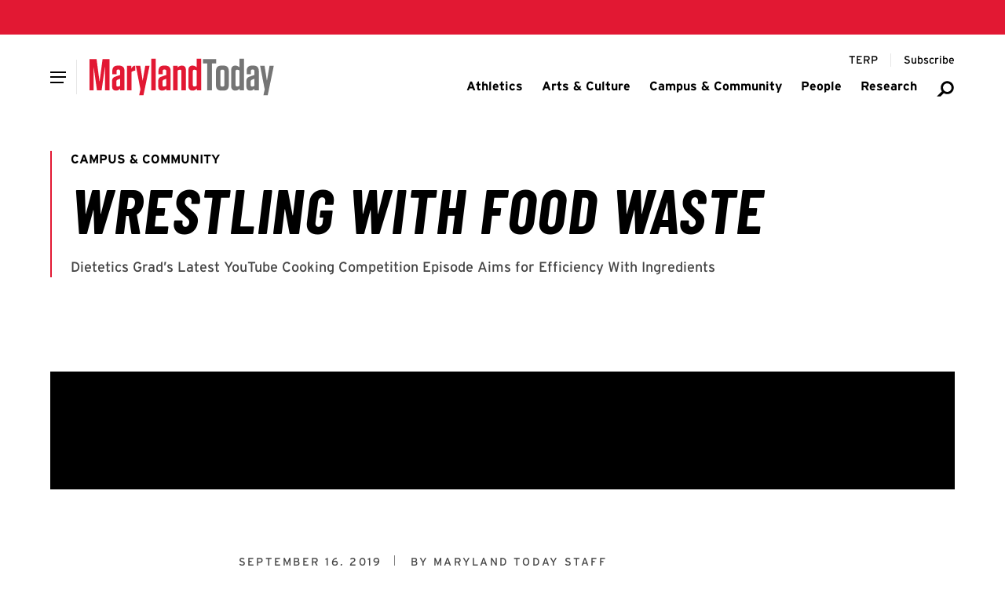

--- FILE ---
content_type: application/javascript; charset=utf-8
request_url: https://today.umd.edu/shellcraft/shared/umd-shell-sidebar.Bh2lUkGd.js
body_size: 1083
content:
const __vite__mapDeps=(i,m=__vite__mapDeps,d=(m.f||(m.f=["navigation.B-bkP7Xj.js","events.Cz9uTkI6.js","model-BaQaz-TB.Dnz_bvyT.js","shared/umd-shell-fonts.Bb4newZs.js","shared/umd-shell-rich-text.Ps3gFwMA.js","index.BVDEO55Z.js","shrinkThenRemove.ChuvXro5.js","shared/umd-shell-header.CzKspeMq.js"])))=>i.map(i=>d[i]);
const e={},t=function(t,n,r){let o=Promise.resolve();if(n&&n.length>0){let t=function(e){return Promise.all(e.map(e=>Promise.resolve(e).then(e=>({status:"fulfilled",value:e}),e=>({status:"rejected",reason:e}))))};document.getElementsByTagName("link");const r=document.querySelector("meta[property=csp-nonce]"),a=(null==r?void 0:r.nonce)||(null==r?void 0:r.getAttribute("nonce"));o=t(n.map(t=>{if((t=function(e){return"/shellcraft/"+e}(t))in e)return;e[t]=!0;const n=t.endsWith(".css"),r=n?'[rel="stylesheet"]':"";if(document.querySelector('link[href="'.concat(t,'"]').concat(r)))return;const o=document.createElement("link");return o.rel=n?"stylesheet":"modulepreload",n||(o.as="script"),o.crossOrigin="",o.href=t,a&&o.setAttribute("nonce",a),document.head.appendChild(o),n?new Promise((e,n)=>{o.addEventListener("load",e),o.addEventListener("error",()=>n(new Error("Unable to preload CSS for ".concat(t))))}):void 0}))}function a(e){const t=new Event("vite:preloadError",{cancelable:!0});if(t.payload=e,window.dispatchEvent(t),!t.defaultPrevented)throw e}return o.then(e=>{for(const t of e||[])"rejected"===t.status&&a(t.reason);return t().catch(a)})},n=Object.freeze(Object.defineProperty({__proto__:null,default:()=>{const e=(()=>{const e=document.createElement("div"),t=document.createElement("div");return e.classList.add("flex","justify-center","mb-sm"),t.classList.add("umd-animation-loader-dots"),e.append(t),e})(),n=(()=>{const e=document.createElement("h2");return e.classList.add("umd-text-line-trailing"),e.innerHTML="<span>Related Pages</span>",e})(),r=window.location.pathname,o="".concat("/sidebar-navigation").concat(r);(async()=>{const r=document.querySelector("#umd-shell-sidebar-container");r.append(e);const a={uri:o},s=await(async e=>{const t=new DOMParser,{uri:n}=e,r={};try{n||(r.error={cause:"Missing URI, Cannot Make request"});const e=await fetch(n,{headers:{"X-Requested-With":"XMLHttpRequest",Accept:"text/html"}});if(200===e.status){const n=await e.text(),o=t.parseFromString(n,"text/html").querySelector(".umd-shell-result-entries");if(o){const e=""!==o.innerHTML;e||(r.html=""),e&&(r.html=o.innerHTML)}}}catch(i){r.error=i}return r})(a),{html:c,error:i}=s;if(e&&e.remove(),c&&""!==c.trim()){const e=document.querySelector("#umd-shell-related-container");r.insertAdjacentHTML("afterbegin",c),e&&(e.append(n),e.insertAdjacentHTML("beforeend",c));const{slider:o}=await t(async()=>{const{slider:e}=await import("../navigation.B-bkP7Xj.js");return{slider:e}},__vite__mapDeps([0,1,2,3,4,5,6,7]));o()}})()}},Symbol.toStringTag,{value:"Module"}));export{t as _,n as i};